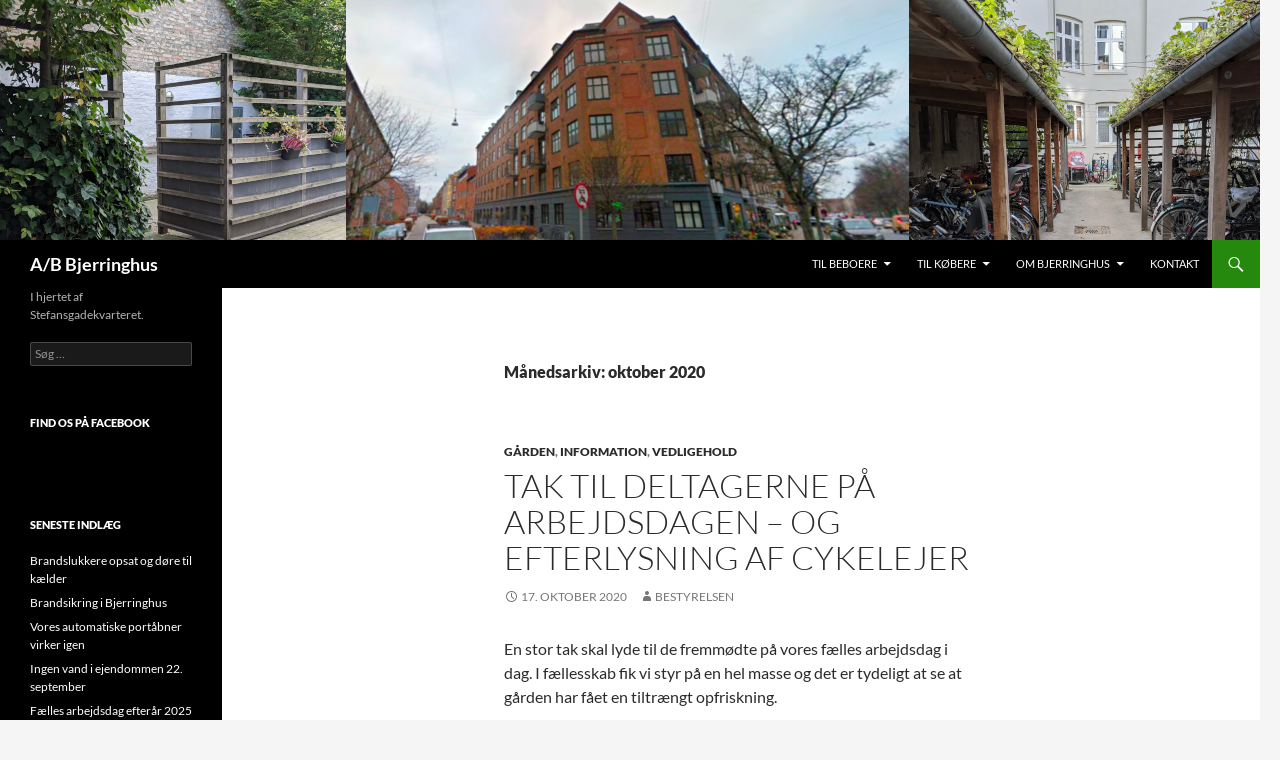

--- FILE ---
content_type: text/html; charset=UTF-8
request_url: https://www.bjerringhus.dk/2020/10/
body_size: 11035
content:
<!DOCTYPE html>
<html lang="da-DK">
<head>
	<meta charset="UTF-8">
	<meta name="viewport" content="width=device-width, initial-scale=1.0">
	<title>oktober | 2020 | A/B Bjerringhus</title>
	<link rel="profile" href="https://gmpg.org/xfn/11">
	<link rel="pingback" href="https://www.bjerringhus.dk/xmlrpc.php">
	<meta name='robots' content='max-image-preview:large' />
<link rel='dns-prefetch' href='//s.w.org' />
<link rel="alternate" type="application/rss+xml" title="A/B Bjerringhus &raquo; Feed" href="https://www.bjerringhus.dk/feed/" />
<link rel="alternate" type="application/rss+xml" title="A/B Bjerringhus &raquo;-kommentar-feed" href="https://www.bjerringhus.dk/comments/feed/" />
<script>
window._wpemojiSettings = {"baseUrl":"https:\/\/s.w.org\/images\/core\/emoji\/14.0.0\/72x72\/","ext":".png","svgUrl":"https:\/\/s.w.org\/images\/core\/emoji\/14.0.0\/svg\/","svgExt":".svg","source":{"concatemoji":"https:\/\/www.bjerringhus.dk\/wp-includes\/js\/wp-emoji-release.min.js?ver=6.0.11"}};
/*! This file is auto-generated */
!function(e,a,t){var n,r,o,i=a.createElement("canvas"),p=i.getContext&&i.getContext("2d");function s(e,t){var a=String.fromCharCode,e=(p.clearRect(0,0,i.width,i.height),p.fillText(a.apply(this,e),0,0),i.toDataURL());return p.clearRect(0,0,i.width,i.height),p.fillText(a.apply(this,t),0,0),e===i.toDataURL()}function c(e){var t=a.createElement("script");t.src=e,t.defer=t.type="text/javascript",a.getElementsByTagName("head")[0].appendChild(t)}for(o=Array("flag","emoji"),t.supports={everything:!0,everythingExceptFlag:!0},r=0;r<o.length;r++)t.supports[o[r]]=function(e){if(!p||!p.fillText)return!1;switch(p.textBaseline="top",p.font="600 32px Arial",e){case"flag":return s([127987,65039,8205,9895,65039],[127987,65039,8203,9895,65039])?!1:!s([55356,56826,55356,56819],[55356,56826,8203,55356,56819])&&!s([55356,57332,56128,56423,56128,56418,56128,56421,56128,56430,56128,56423,56128,56447],[55356,57332,8203,56128,56423,8203,56128,56418,8203,56128,56421,8203,56128,56430,8203,56128,56423,8203,56128,56447]);case"emoji":return!s([129777,127995,8205,129778,127999],[129777,127995,8203,129778,127999])}return!1}(o[r]),t.supports.everything=t.supports.everything&&t.supports[o[r]],"flag"!==o[r]&&(t.supports.everythingExceptFlag=t.supports.everythingExceptFlag&&t.supports[o[r]]);t.supports.everythingExceptFlag=t.supports.everythingExceptFlag&&!t.supports.flag,t.DOMReady=!1,t.readyCallback=function(){t.DOMReady=!0},t.supports.everything||(n=function(){t.readyCallback()},a.addEventListener?(a.addEventListener("DOMContentLoaded",n,!1),e.addEventListener("load",n,!1)):(e.attachEvent("onload",n),a.attachEvent("onreadystatechange",function(){"complete"===a.readyState&&t.readyCallback()})),(e=t.source||{}).concatemoji?c(e.concatemoji):e.wpemoji&&e.twemoji&&(c(e.twemoji),c(e.wpemoji)))}(window,document,window._wpemojiSettings);
</script>
<style>
img.wp-smiley,
img.emoji {
	display: inline !important;
	border: none !important;
	box-shadow: none !important;
	height: 1em !important;
	width: 1em !important;
	margin: 0 0.07em !important;
	vertical-align: -0.1em !important;
	background: none !important;
	padding: 0 !important;
}
</style>
	<link rel='stylesheet' id='wp-block-library-css'  href='https://www.bjerringhus.dk/wp-includes/css/dist/block-library/style.min.css?ver=6.0.11' media='all' />
<style id='wp-block-library-theme-inline-css'>
.wp-block-audio figcaption{color:#555;font-size:13px;text-align:center}.is-dark-theme .wp-block-audio figcaption{color:hsla(0,0%,100%,.65)}.wp-block-code{border:1px solid #ccc;border-radius:4px;font-family:Menlo,Consolas,monaco,monospace;padding:.8em 1em}.wp-block-embed figcaption{color:#555;font-size:13px;text-align:center}.is-dark-theme .wp-block-embed figcaption{color:hsla(0,0%,100%,.65)}.blocks-gallery-caption{color:#555;font-size:13px;text-align:center}.is-dark-theme .blocks-gallery-caption{color:hsla(0,0%,100%,.65)}.wp-block-image figcaption{color:#555;font-size:13px;text-align:center}.is-dark-theme .wp-block-image figcaption{color:hsla(0,0%,100%,.65)}.wp-block-pullquote{border-top:4px solid;border-bottom:4px solid;margin-bottom:1.75em;color:currentColor}.wp-block-pullquote__citation,.wp-block-pullquote cite,.wp-block-pullquote footer{color:currentColor;text-transform:uppercase;font-size:.8125em;font-style:normal}.wp-block-quote{border-left:.25em solid;margin:0 0 1.75em;padding-left:1em}.wp-block-quote cite,.wp-block-quote footer{color:currentColor;font-size:.8125em;position:relative;font-style:normal}.wp-block-quote.has-text-align-right{border-left:none;border-right:.25em solid;padding-left:0;padding-right:1em}.wp-block-quote.has-text-align-center{border:none;padding-left:0}.wp-block-quote.is-large,.wp-block-quote.is-style-large,.wp-block-quote.is-style-plain{border:none}.wp-block-search .wp-block-search__label{font-weight:700}:where(.wp-block-group.has-background){padding:1.25em 2.375em}.wp-block-separator.has-css-opacity{opacity:.4}.wp-block-separator{border:none;border-bottom:2px solid;margin-left:auto;margin-right:auto}.wp-block-separator.has-alpha-channel-opacity{opacity:1}.wp-block-separator:not(.is-style-wide):not(.is-style-dots){width:100px}.wp-block-separator.has-background:not(.is-style-dots){border-bottom:none;height:1px}.wp-block-separator.has-background:not(.is-style-wide):not(.is-style-dots){height:2px}.wp-block-table thead{border-bottom:3px solid}.wp-block-table tfoot{border-top:3px solid}.wp-block-table td,.wp-block-table th{padding:.5em;border:1px solid;word-break:normal}.wp-block-table figcaption{color:#555;font-size:13px;text-align:center}.is-dark-theme .wp-block-table figcaption{color:hsla(0,0%,100%,.65)}.wp-block-video figcaption{color:#555;font-size:13px;text-align:center}.is-dark-theme .wp-block-video figcaption{color:hsla(0,0%,100%,.65)}.wp-block-template-part.has-background{padding:1.25em 2.375em;margin-top:0;margin-bottom:0}
</style>
<style id='global-styles-inline-css'>
body{--wp--preset--color--black: #000;--wp--preset--color--cyan-bluish-gray: #abb8c3;--wp--preset--color--white: #fff;--wp--preset--color--pale-pink: #f78da7;--wp--preset--color--vivid-red: #cf2e2e;--wp--preset--color--luminous-vivid-orange: #ff6900;--wp--preset--color--luminous-vivid-amber: #fcb900;--wp--preset--color--light-green-cyan: #7bdcb5;--wp--preset--color--vivid-green-cyan: #00d084;--wp--preset--color--pale-cyan-blue: #8ed1fc;--wp--preset--color--vivid-cyan-blue: #0693e3;--wp--preset--color--vivid-purple: #9b51e0;--wp--preset--color--green: #24890d;--wp--preset--color--dark-gray: #2b2b2b;--wp--preset--color--medium-gray: #767676;--wp--preset--color--light-gray: #f5f5f5;--wp--preset--gradient--vivid-cyan-blue-to-vivid-purple: linear-gradient(135deg,rgba(6,147,227,1) 0%,rgb(155,81,224) 100%);--wp--preset--gradient--light-green-cyan-to-vivid-green-cyan: linear-gradient(135deg,rgb(122,220,180) 0%,rgb(0,208,130) 100%);--wp--preset--gradient--luminous-vivid-amber-to-luminous-vivid-orange: linear-gradient(135deg,rgba(252,185,0,1) 0%,rgba(255,105,0,1) 100%);--wp--preset--gradient--luminous-vivid-orange-to-vivid-red: linear-gradient(135deg,rgba(255,105,0,1) 0%,rgb(207,46,46) 100%);--wp--preset--gradient--very-light-gray-to-cyan-bluish-gray: linear-gradient(135deg,rgb(238,238,238) 0%,rgb(169,184,195) 100%);--wp--preset--gradient--cool-to-warm-spectrum: linear-gradient(135deg,rgb(74,234,220) 0%,rgb(151,120,209) 20%,rgb(207,42,186) 40%,rgb(238,44,130) 60%,rgb(251,105,98) 80%,rgb(254,248,76) 100%);--wp--preset--gradient--blush-light-purple: linear-gradient(135deg,rgb(255,206,236) 0%,rgb(152,150,240) 100%);--wp--preset--gradient--blush-bordeaux: linear-gradient(135deg,rgb(254,205,165) 0%,rgb(254,45,45) 50%,rgb(107,0,62) 100%);--wp--preset--gradient--luminous-dusk: linear-gradient(135deg,rgb(255,203,112) 0%,rgb(199,81,192) 50%,rgb(65,88,208) 100%);--wp--preset--gradient--pale-ocean: linear-gradient(135deg,rgb(255,245,203) 0%,rgb(182,227,212) 50%,rgb(51,167,181) 100%);--wp--preset--gradient--electric-grass: linear-gradient(135deg,rgb(202,248,128) 0%,rgb(113,206,126) 100%);--wp--preset--gradient--midnight: linear-gradient(135deg,rgb(2,3,129) 0%,rgb(40,116,252) 100%);--wp--preset--duotone--dark-grayscale: url('#wp-duotone-dark-grayscale');--wp--preset--duotone--grayscale: url('#wp-duotone-grayscale');--wp--preset--duotone--purple-yellow: url('#wp-duotone-purple-yellow');--wp--preset--duotone--blue-red: url('#wp-duotone-blue-red');--wp--preset--duotone--midnight: url('#wp-duotone-midnight');--wp--preset--duotone--magenta-yellow: url('#wp-duotone-magenta-yellow');--wp--preset--duotone--purple-green: url('#wp-duotone-purple-green');--wp--preset--duotone--blue-orange: url('#wp-duotone-blue-orange');--wp--preset--font-size--small: 13px;--wp--preset--font-size--medium: 20px;--wp--preset--font-size--large: 36px;--wp--preset--font-size--x-large: 42px;}.has-black-color{color: var(--wp--preset--color--black) !important;}.has-cyan-bluish-gray-color{color: var(--wp--preset--color--cyan-bluish-gray) !important;}.has-white-color{color: var(--wp--preset--color--white) !important;}.has-pale-pink-color{color: var(--wp--preset--color--pale-pink) !important;}.has-vivid-red-color{color: var(--wp--preset--color--vivid-red) !important;}.has-luminous-vivid-orange-color{color: var(--wp--preset--color--luminous-vivid-orange) !important;}.has-luminous-vivid-amber-color{color: var(--wp--preset--color--luminous-vivid-amber) !important;}.has-light-green-cyan-color{color: var(--wp--preset--color--light-green-cyan) !important;}.has-vivid-green-cyan-color{color: var(--wp--preset--color--vivid-green-cyan) !important;}.has-pale-cyan-blue-color{color: var(--wp--preset--color--pale-cyan-blue) !important;}.has-vivid-cyan-blue-color{color: var(--wp--preset--color--vivid-cyan-blue) !important;}.has-vivid-purple-color{color: var(--wp--preset--color--vivid-purple) !important;}.has-black-background-color{background-color: var(--wp--preset--color--black) !important;}.has-cyan-bluish-gray-background-color{background-color: var(--wp--preset--color--cyan-bluish-gray) !important;}.has-white-background-color{background-color: var(--wp--preset--color--white) !important;}.has-pale-pink-background-color{background-color: var(--wp--preset--color--pale-pink) !important;}.has-vivid-red-background-color{background-color: var(--wp--preset--color--vivid-red) !important;}.has-luminous-vivid-orange-background-color{background-color: var(--wp--preset--color--luminous-vivid-orange) !important;}.has-luminous-vivid-amber-background-color{background-color: var(--wp--preset--color--luminous-vivid-amber) !important;}.has-light-green-cyan-background-color{background-color: var(--wp--preset--color--light-green-cyan) !important;}.has-vivid-green-cyan-background-color{background-color: var(--wp--preset--color--vivid-green-cyan) !important;}.has-pale-cyan-blue-background-color{background-color: var(--wp--preset--color--pale-cyan-blue) !important;}.has-vivid-cyan-blue-background-color{background-color: var(--wp--preset--color--vivid-cyan-blue) !important;}.has-vivid-purple-background-color{background-color: var(--wp--preset--color--vivid-purple) !important;}.has-black-border-color{border-color: var(--wp--preset--color--black) !important;}.has-cyan-bluish-gray-border-color{border-color: var(--wp--preset--color--cyan-bluish-gray) !important;}.has-white-border-color{border-color: var(--wp--preset--color--white) !important;}.has-pale-pink-border-color{border-color: var(--wp--preset--color--pale-pink) !important;}.has-vivid-red-border-color{border-color: var(--wp--preset--color--vivid-red) !important;}.has-luminous-vivid-orange-border-color{border-color: var(--wp--preset--color--luminous-vivid-orange) !important;}.has-luminous-vivid-amber-border-color{border-color: var(--wp--preset--color--luminous-vivid-amber) !important;}.has-light-green-cyan-border-color{border-color: var(--wp--preset--color--light-green-cyan) !important;}.has-vivid-green-cyan-border-color{border-color: var(--wp--preset--color--vivid-green-cyan) !important;}.has-pale-cyan-blue-border-color{border-color: var(--wp--preset--color--pale-cyan-blue) !important;}.has-vivid-cyan-blue-border-color{border-color: var(--wp--preset--color--vivid-cyan-blue) !important;}.has-vivid-purple-border-color{border-color: var(--wp--preset--color--vivid-purple) !important;}.has-vivid-cyan-blue-to-vivid-purple-gradient-background{background: var(--wp--preset--gradient--vivid-cyan-blue-to-vivid-purple) !important;}.has-light-green-cyan-to-vivid-green-cyan-gradient-background{background: var(--wp--preset--gradient--light-green-cyan-to-vivid-green-cyan) !important;}.has-luminous-vivid-amber-to-luminous-vivid-orange-gradient-background{background: var(--wp--preset--gradient--luminous-vivid-amber-to-luminous-vivid-orange) !important;}.has-luminous-vivid-orange-to-vivid-red-gradient-background{background: var(--wp--preset--gradient--luminous-vivid-orange-to-vivid-red) !important;}.has-very-light-gray-to-cyan-bluish-gray-gradient-background{background: var(--wp--preset--gradient--very-light-gray-to-cyan-bluish-gray) !important;}.has-cool-to-warm-spectrum-gradient-background{background: var(--wp--preset--gradient--cool-to-warm-spectrum) !important;}.has-blush-light-purple-gradient-background{background: var(--wp--preset--gradient--blush-light-purple) !important;}.has-blush-bordeaux-gradient-background{background: var(--wp--preset--gradient--blush-bordeaux) !important;}.has-luminous-dusk-gradient-background{background: var(--wp--preset--gradient--luminous-dusk) !important;}.has-pale-ocean-gradient-background{background: var(--wp--preset--gradient--pale-ocean) !important;}.has-electric-grass-gradient-background{background: var(--wp--preset--gradient--electric-grass) !important;}.has-midnight-gradient-background{background: var(--wp--preset--gradient--midnight) !important;}.has-small-font-size{font-size: var(--wp--preset--font-size--small) !important;}.has-medium-font-size{font-size: var(--wp--preset--font-size--medium) !important;}.has-large-font-size{font-size: var(--wp--preset--font-size--large) !important;}.has-x-large-font-size{font-size: var(--wp--preset--font-size--x-large) !important;}
</style>
<link rel='stylesheet' id='twentyfourteen-lato-css'  href='https://www.bjerringhus.dk/wp-content/themes/twentyfourteen/fonts/font-lato.css?ver=20230328' media='all' />
<link rel='stylesheet' id='genericons-css'  href='https://www.bjerringhus.dk/wp-content/themes/twentyfourteen/genericons/genericons.css?ver=20251101' media='all' />
<link rel='stylesheet' id='twentyfourteen-style-css'  href='https://www.bjerringhus.dk/wp-content/themes/twentyfourteen/style.css?ver=20251202' media='all' />
<link rel='stylesheet' id='twentyfourteen-block-style-css'  href='https://www.bjerringhus.dk/wp-content/themes/twentyfourteen/css/blocks.css?ver=20250715' media='all' />
<script src='https://www.bjerringhus.dk/wp-includes/js/jquery/jquery.min.js?ver=3.6.0' id='jquery-core-js'></script>
<script src='https://www.bjerringhus.dk/wp-includes/js/jquery/jquery-migrate.min.js?ver=3.3.2' id='jquery-migrate-js'></script>
<link rel="https://api.w.org/" href="https://www.bjerringhus.dk/wp-json/" /><link rel="EditURI" type="application/rsd+xml" title="RSD" href="https://www.bjerringhus.dk/xmlrpc.php?rsd" />
<link rel="wlwmanifest" type="application/wlwmanifest+xml" href="https://www.bjerringhus.dk/wp-includes/wlwmanifest.xml" /> 
<meta name="generator" content="WordPress 6.0.11" />
<style>.recentcomments a{display:inline !important;padding:0 !important;margin:0 !important;}</style><link rel="icon" href="https://www.bjerringhus.dk/wp-content/uploads/2018/05/cropped-bjerringhus2-32x32.png" sizes="32x32" />
<link rel="icon" href="https://www.bjerringhus.dk/wp-content/uploads/2018/05/cropped-bjerringhus2-192x192.png" sizes="192x192" />
<link rel="apple-touch-icon" href="https://www.bjerringhus.dk/wp-content/uploads/2018/05/cropped-bjerringhus2-180x180.png" />
<meta name="msapplication-TileImage" content="https://www.bjerringhus.dk/wp-content/uploads/2018/05/cropped-bjerringhus2-270x270.png" />
</head>

<body class="archive date wp-embed-responsive group-blog header-image list-view full-width footer-widgets">
<svg xmlns="http://www.w3.org/2000/svg" viewBox="0 0 0 0" width="0" height="0" focusable="false" role="none" style="visibility: hidden; position: absolute; left: -9999px; overflow: hidden;" ><defs><filter id="wp-duotone-dark-grayscale"><feColorMatrix color-interpolation-filters="sRGB" type="matrix" values=" .299 .587 .114 0 0 .299 .587 .114 0 0 .299 .587 .114 0 0 .299 .587 .114 0 0 " /><feComponentTransfer color-interpolation-filters="sRGB" ><feFuncR type="table" tableValues="0 0.49803921568627" /><feFuncG type="table" tableValues="0 0.49803921568627" /><feFuncB type="table" tableValues="0 0.49803921568627" /><feFuncA type="table" tableValues="1 1" /></feComponentTransfer><feComposite in2="SourceGraphic" operator="in" /></filter></defs></svg><svg xmlns="http://www.w3.org/2000/svg" viewBox="0 0 0 0" width="0" height="0" focusable="false" role="none" style="visibility: hidden; position: absolute; left: -9999px; overflow: hidden;" ><defs><filter id="wp-duotone-grayscale"><feColorMatrix color-interpolation-filters="sRGB" type="matrix" values=" .299 .587 .114 0 0 .299 .587 .114 0 0 .299 .587 .114 0 0 .299 .587 .114 0 0 " /><feComponentTransfer color-interpolation-filters="sRGB" ><feFuncR type="table" tableValues="0 1" /><feFuncG type="table" tableValues="0 1" /><feFuncB type="table" tableValues="0 1" /><feFuncA type="table" tableValues="1 1" /></feComponentTransfer><feComposite in2="SourceGraphic" operator="in" /></filter></defs></svg><svg xmlns="http://www.w3.org/2000/svg" viewBox="0 0 0 0" width="0" height="0" focusable="false" role="none" style="visibility: hidden; position: absolute; left: -9999px; overflow: hidden;" ><defs><filter id="wp-duotone-purple-yellow"><feColorMatrix color-interpolation-filters="sRGB" type="matrix" values=" .299 .587 .114 0 0 .299 .587 .114 0 0 .299 .587 .114 0 0 .299 .587 .114 0 0 " /><feComponentTransfer color-interpolation-filters="sRGB" ><feFuncR type="table" tableValues="0.54901960784314 0.98823529411765" /><feFuncG type="table" tableValues="0 1" /><feFuncB type="table" tableValues="0.71764705882353 0.25490196078431" /><feFuncA type="table" tableValues="1 1" /></feComponentTransfer><feComposite in2="SourceGraphic" operator="in" /></filter></defs></svg><svg xmlns="http://www.w3.org/2000/svg" viewBox="0 0 0 0" width="0" height="0" focusable="false" role="none" style="visibility: hidden; position: absolute; left: -9999px; overflow: hidden;" ><defs><filter id="wp-duotone-blue-red"><feColorMatrix color-interpolation-filters="sRGB" type="matrix" values=" .299 .587 .114 0 0 .299 .587 .114 0 0 .299 .587 .114 0 0 .299 .587 .114 0 0 " /><feComponentTransfer color-interpolation-filters="sRGB" ><feFuncR type="table" tableValues="0 1" /><feFuncG type="table" tableValues="0 0.27843137254902" /><feFuncB type="table" tableValues="0.5921568627451 0.27843137254902" /><feFuncA type="table" tableValues="1 1" /></feComponentTransfer><feComposite in2="SourceGraphic" operator="in" /></filter></defs></svg><svg xmlns="http://www.w3.org/2000/svg" viewBox="0 0 0 0" width="0" height="0" focusable="false" role="none" style="visibility: hidden; position: absolute; left: -9999px; overflow: hidden;" ><defs><filter id="wp-duotone-midnight"><feColorMatrix color-interpolation-filters="sRGB" type="matrix" values=" .299 .587 .114 0 0 .299 .587 .114 0 0 .299 .587 .114 0 0 .299 .587 .114 0 0 " /><feComponentTransfer color-interpolation-filters="sRGB" ><feFuncR type="table" tableValues="0 0" /><feFuncG type="table" tableValues="0 0.64705882352941" /><feFuncB type="table" tableValues="0 1" /><feFuncA type="table" tableValues="1 1" /></feComponentTransfer><feComposite in2="SourceGraphic" operator="in" /></filter></defs></svg><svg xmlns="http://www.w3.org/2000/svg" viewBox="0 0 0 0" width="0" height="0" focusable="false" role="none" style="visibility: hidden; position: absolute; left: -9999px; overflow: hidden;" ><defs><filter id="wp-duotone-magenta-yellow"><feColorMatrix color-interpolation-filters="sRGB" type="matrix" values=" .299 .587 .114 0 0 .299 .587 .114 0 0 .299 .587 .114 0 0 .299 .587 .114 0 0 " /><feComponentTransfer color-interpolation-filters="sRGB" ><feFuncR type="table" tableValues="0.78039215686275 1" /><feFuncG type="table" tableValues="0 0.94901960784314" /><feFuncB type="table" tableValues="0.35294117647059 0.47058823529412" /><feFuncA type="table" tableValues="1 1" /></feComponentTransfer><feComposite in2="SourceGraphic" operator="in" /></filter></defs></svg><svg xmlns="http://www.w3.org/2000/svg" viewBox="0 0 0 0" width="0" height="0" focusable="false" role="none" style="visibility: hidden; position: absolute; left: -9999px; overflow: hidden;" ><defs><filter id="wp-duotone-purple-green"><feColorMatrix color-interpolation-filters="sRGB" type="matrix" values=" .299 .587 .114 0 0 .299 .587 .114 0 0 .299 .587 .114 0 0 .299 .587 .114 0 0 " /><feComponentTransfer color-interpolation-filters="sRGB" ><feFuncR type="table" tableValues="0.65098039215686 0.40392156862745" /><feFuncG type="table" tableValues="0 1" /><feFuncB type="table" tableValues="0.44705882352941 0.4" /><feFuncA type="table" tableValues="1 1" /></feComponentTransfer><feComposite in2="SourceGraphic" operator="in" /></filter></defs></svg><svg xmlns="http://www.w3.org/2000/svg" viewBox="0 0 0 0" width="0" height="0" focusable="false" role="none" style="visibility: hidden; position: absolute; left: -9999px; overflow: hidden;" ><defs><filter id="wp-duotone-blue-orange"><feColorMatrix color-interpolation-filters="sRGB" type="matrix" values=" .299 .587 .114 0 0 .299 .587 .114 0 0 .299 .587 .114 0 0 .299 .587 .114 0 0 " /><feComponentTransfer color-interpolation-filters="sRGB" ><feFuncR type="table" tableValues="0.098039215686275 1" /><feFuncG type="table" tableValues="0 0.66274509803922" /><feFuncB type="table" tableValues="0.84705882352941 0.41960784313725" /><feFuncA type="table" tableValues="1 1" /></feComponentTransfer><feComposite in2="SourceGraphic" operator="in" /></filter></defs></svg><a class="screen-reader-text skip-link" href="#content">
	Hop til indhold</a>
<div id="page" class="hfeed site">
			<div id="site-header">
		<a href="https://www.bjerringhus.dk/" rel="home" >
			<img src="https://www.bjerringhus.dk/wp-content/uploads/2021/04/cropped-bjerringhus_header.png" width="1260" height="240" alt="A/B Bjerringhus" srcset="https://www.bjerringhus.dk/wp-content/uploads/2021/04/cropped-bjerringhus_header.png 1260w, https://www.bjerringhus.dk/wp-content/uploads/2021/04/cropped-bjerringhus_header-300x57.png 300w, https://www.bjerringhus.dk/wp-content/uploads/2021/04/cropped-bjerringhus_header-1024x195.png 1024w, https://www.bjerringhus.dk/wp-content/uploads/2021/04/cropped-bjerringhus_header-768x146.png 768w" sizes="(max-width: 1260px) 100vw, 1260px" />		</a>
	</div>
	
	<header id="masthead" class="site-header">
		<div class="header-main">
							<h1 class="site-title"><a href="https://www.bjerringhus.dk/" rel="home" >A/B Bjerringhus</a></h1>
			
			<div class="search-toggle">
				<a href="#search-container" class="screen-reader-text" aria-expanded="false" aria-controls="search-container">
					Søg				</a>
			</div>

			<nav id="primary-navigation" class="site-navigation primary-navigation">
				<button class="menu-toggle">Primær menu</button>
				<div class="menu-top-container"><ul id="primary-menu" class="nav-menu"><li id="menu-item-1893" class="menu-item menu-item-type-post_type menu-item-object-page menu-item-has-children menu-item-1893"><a title="Praktisk info og nice-to-know" href="https://www.bjerringhus.dk/til-beboere/">Til Beboere</a>
<ul class="sub-menu">
	<li id="menu-item-1900" class="menu-item menu-item-type-post_type menu-item-object-page menu-item-has-children menu-item-1900"><a title="Kontaktinfo til husets håndværkere" href="https://www.bjerringhus.dk/til-beboere/">Håndværkere</a>
	<ul class="sub-menu">
		<li id="menu-item-1902" class="menu-item menu-item-type-post_type menu-item-object-page menu-item-1902"><a href="https://www.bjerringhus.dk/til-beboere/anmeld-dine-punkterede-ruder/">Anmeld dine punkterede ruder</a></li>
		<li id="menu-item-1903" class="menu-item menu-item-type-post_type menu-item-object-page menu-item-1903"><a title="Gennemført i 2017" href="https://www.bjerringhus.dk/til-beboere/altanprojekt/">Altanprojekt</a></li>
		<li id="menu-item-1904" class="menu-item menu-item-type-post_type menu-item-object-page menu-item-1904"><a title="Opstart november 2017" href="https://www.bjerringhus.dk/til-beboere/trappeistandsaettelse/">Trappeistandsættelse</a></li>
	</ul>
</li>
	<li id="menu-item-1908" class="menu-item menu-item-type-post_type menu-item-object-page menu-item-1908"><a title="Sådan bestiller du nøgler" href="https://www.bjerringhus.dk/til-beboere/">Nøgler og nøglebrikker</a></li>
	<li id="menu-item-1896" class="menu-item menu-item-type-post_type menu-item-object-page menu-item-1896"><a href="https://www.bjerringhus.dk/til-beboere/fremleje/">Fremleje</a></li>
	<li id="menu-item-1907" class="menu-item menu-item-type-post_type menu-item-object-page menu-item-has-children menu-item-1907"><a title="Processen hvis du ønsker at sælge" href="https://www.bjerringhus.dk/til-beboere/">Går du i salgstanker</a>
	<ul class="sub-menu">
		<li id="menu-item-1913" class="menu-item menu-item-type-post_type menu-item-object-page menu-item-1913"><a href="https://www.bjerringhus.dk/til-beboere/interesseliste/">Interesseliste – til intern brug i A/B Bjerringhus</a></li>
	</ul>
</li>
	<li id="menu-item-1901" class="menu-item menu-item-type-post_type menu-item-object-page menu-item-has-children menu-item-1901"><a title="Overblik over alle vigtige dokumenter" href="https://www.bjerringhus.dk/til-beboere/vigtige-dokumenter/">Vigtige dokumenter</a>
	<ul class="sub-menu">
		<li id="menu-item-1905" class="menu-item menu-item-type-post_type menu-item-object-page menu-item-1905"><a href="https://www.bjerringhus.dk/til-beboere/garden/">Gården</a></li>
	</ul>
</li>
</ul>
</li>
<li id="menu-item-1894" class="menu-item menu-item-type-post_type menu-item-object-page menu-item-has-children menu-item-1894"><a title="Vi har ingen venteliste i foreningen" href="https://www.bjerringhus.dk/til-koebere/">Til Købere</a>
<ul class="sub-menu">
	<li id="menu-item-1906" class="menu-item menu-item-type-post_type menu-item-object-page menu-item-1906"><a title="Vi har ingen venteliste i foreningen" href="https://www.bjerringhus.dk/til-koebere/interesseliste/">Interesseliste</a></li>
</ul>
</li>
<li id="menu-item-1892" class="menu-item menu-item-type-post_type menu-item-object-page menu-item-has-children menu-item-1892"><a href="https://www.bjerringhus.dk/om-bjerringhus/">Om Bjerringhus</a>
<ul class="sub-menu">
	<li id="menu-item-1911" class="menu-item menu-item-type-post_type menu-item-object-page menu-item-1911"><a title="Læs mere om Bjerringhus" href="https://www.bjerringhus.dk/om-bjerringhus/">Historien om Bjerringhus</a></li>
	<li id="menu-item-1897" class="menu-item menu-item-type-post_type menu-item-object-page menu-item-1897"><a title="Bestyrelsen i Bjerringhus" href="https://www.bjerringhus.dk/om-bjerringhus/bestyrelse/">Bestyrelse</a></li>
	<li id="menu-item-1898" class="menu-item menu-item-type-post_type menu-item-object-page menu-item-1898"><a href="https://www.bjerringhus.dk/om-bjerringhus/kalender/">Kalender</a></li>
	<li id="menu-item-1899" class="menu-item menu-item-type-post_type menu-item-object-page menu-item-1899"><a href="https://www.bjerringhus.dk/om-bjerringhus/privatlivspolitik-gdpr/">Privatlivspolitik GDPR</a></li>
</ul>
</li>
<li id="menu-item-1895" class="menu-item menu-item-type-post_type menu-item-object-page menu-item-1895"><a title="Kontaktinfo til foreningen og vores administrator" href="https://www.bjerringhus.dk/kontakt/">Kontakt</a></li>
</ul></div>			</nav>
		</div>

		<div id="search-container" class="search-box-wrapper hide">
			<div class="search-box">
				<form role="search" method="get" class="search-form" action="https://www.bjerringhus.dk/">
				<label>
					<span class="screen-reader-text">Søg efter:</span>
					<input type="search" class="search-field" placeholder="Søg &hellip;" value="" name="s" />
				</label>
				<input type="submit" class="search-submit" value="Søg" />
			</form>			</div>
		</div>
	</header><!-- #masthead -->

	<div id="main" class="site-main">

	<section id="primary" class="content-area">
		<div id="content" class="site-content" role="main">

			
			<header class="page-header">
				<h1 class="page-title">
					Månedsarkiv: oktober 2020				</h1>
			</header><!-- .page-header -->

				
<article id="post-1412" class="post-1412 post type-post status-publish format-standard hentry category-garden category-information category-vedligehold">
	
	<header class="entry-header">
				<div class="entry-meta">
			<span class="cat-links"><a href="https://www.bjerringhus.dk/kategori/garden/" rel="category tag">Gården</a>, <a href="https://www.bjerringhus.dk/kategori/information/" rel="category tag">Information</a>, <a href="https://www.bjerringhus.dk/kategori/vedligehold/" rel="category tag">Vedligehold</a></span>
		</div>
			<h1 class="entry-title"><a href="https://www.bjerringhus.dk/2020/10/17/tak-til-deltagerne-paa-arbejdsdagen-og-efterlysning-af-cykelejer/" rel="bookmark">Tak til deltagerne på arbejdsdagen &#8211; og efterlysning af cykelejer</a></h1>
		<div class="entry-meta">
			<span class="entry-date"><a href="https://www.bjerringhus.dk/2020/10/17/tak-til-deltagerne-paa-arbejdsdagen-og-efterlysning-af-cykelejer/" rel="bookmark"><time class="entry-date" datetime="2020-10-17T15:08:34+02:00">17. oktober 2020</time></a></span> <span class="byline"><span class="author vcard"><a class="url fn n" href="https://www.bjerringhus.dk/author/kjerulf/" rel="author">Bestyrelsen</a></span></span>		</div><!-- .entry-meta -->
	</header><!-- .entry-header -->

		<div class="entry-content">
		<p>En stor tak skal lyde til de fremmødte på vores fælles arbejdsdag i dag. I fællesskab fik vi styr på en hel masse og det er tydeligt at se at gården har fået en tiltrængt opfriskning.</p>
<p><a href="https://www.bjerringhus.dk/wp-content/uploads/2020/10/2020-10-17-14.00.25.jpg"><img class="alignnone size-thumbnail wp-image-1411" src="https://www.bjerringhus.dk/wp-content/uploads/2020/10/2020-10-17-14.00.25-150x150.jpg" alt="" width="150" height="150" /></a> <a href="https://www.bjerringhus.dk/wp-content/uploads/2020/10/2020-10-17-14.00.41.jpg"><img loading="lazy" class="alignnone size-thumbnail wp-image-1410" src="https://www.bjerringhus.dk/wp-content/uploads/2020/10/2020-10-17-14.00.41-150x150.jpg" alt="" width="150" height="150" /></a> <a href="https://www.bjerringhus.dk/wp-content/uploads/2020/10/2020-10-17-14.00.50.jpg"><img loading="lazy" class="alignnone size-thumbnail wp-image-1409" src="https://www.bjerringhus.dk/wp-content/uploads/2020/10/2020-10-17-14.00.50-150x150.jpg" alt="" width="150" height="150" /></a> <a href="https://www.bjerringhus.dk/wp-content/uploads/2020/10/2020-10-17-14.01.02.jpg"><img loading="lazy" class="alignnone size-thumbnail wp-image-1408" src="https://www.bjerringhus.dk/wp-content/uploads/2020/10/2020-10-17-14.01.02-150x150.jpg" alt="" width="150" height="150" /></a> <a href="https://www.bjerringhus.dk/wp-content/uploads/2020/10/2020-10-17-14.01.19.jpg"><img loading="lazy" class="alignnone size-thumbnail wp-image-1407" src="https://www.bjerringhus.dk/wp-content/uploads/2020/10/2020-10-17-14.01.19-150x150.jpg" alt="" width="150" height="150" /></a> <a href="https://www.bjerringhus.dk/wp-content/uploads/2020/10/2020-10-17-14.07.12.jpg"><img loading="lazy" class="alignnone size-thumbnail wp-image-1405" src="https://www.bjerringhus.dk/wp-content/uploads/2020/10/2020-10-17-14.07.12-150x150.jpg" alt="" width="150" height="150" /></a></p>
<p>I forbindelse med cykeloprydningen har vi forsøgt at stille alle ladcykler langs de nye terrasser, så der er plads til så mange cykler som muligt i cykelstativerne.</p>
<p>Er din cykel væk? Hvis du ikke har fjernet det røde tape på styret, er cyklen kommet i kælderen med henblik på at blive smidt ud. Kontakt bestyrelsen hvis du skal have adgang til kælderen under JBG 45.</p>
<p><a href="https://www.bjerringhus.dk/wp-content/uploads/2020/10/2020-10-17-14.03.15.jpg"><img loading="lazy" class="size-thumbnail wp-image-1406 alignleft" src="https://www.bjerringhus.dk/wp-content/uploads/2020/10/2020-10-17-14.03.15-150x150.jpg" alt="" width="150" height="150" /></a><strong>Vi efterlyser samtidig ejeren til denne ladcykel</strong> som har stået i bedet låst til espalieret meget længe. Vil du venligst flytte din cykel så den ikke står i bedet, tak</p>
<p>&nbsp;</p>
	</div><!-- .entry-content -->
	
	</article><!-- #post-1412 -->

<article id="post-1402" class="post-1402 post type-post status-publish format-standard hentry category-information category-vedligehold category-vejledning">
	
	<header class="entry-header">
				<div class="entry-meta">
			<span class="cat-links"><a href="https://www.bjerringhus.dk/kategori/information/" rel="category tag">Information</a>, <a href="https://www.bjerringhus.dk/kategori/vedligehold/" rel="category tag">Vedligehold</a>, <a href="https://www.bjerringhus.dk/kategori/vejledning/" rel="category tag">Vejledning</a></span>
		</div>
			<h1 class="entry-title"><a href="https://www.bjerringhus.dk/2020/10/17/tid-til-varmetjek-2020/" rel="bookmark">Tid til varmetjek 2020</a></h1>
		<div class="entry-meta">
			<span class="entry-date"><a href="https://www.bjerringhus.dk/2020/10/17/tid-til-varmetjek-2020/" rel="bookmark"><time class="entry-date" datetime="2020-10-17T14:58:31+02:00">17. oktober 2020</time></a></span> <span class="byline"><span class="author vcard"><a class="url fn n" href="https://www.bjerringhus.dk/author/kjerulf/" rel="author">Bestyrelsen</a></span></span>		</div><!-- .entry-meta -->
	</header><!-- .entry-header -->

		<div class="entry-content">
		<p><img loading="lazy" class="size-thumbnail wp-image-1023 alignleft" src="https://www.bjerringhus.dk/wp-content/uploads/2017/06/radiator-150x150.jpg" alt="" width="150" height="150" />Fyringssæson 2020 er så småt begyndt, og inden vi for alvor har brug for at skrue op for varmen overalt, er det tid til det årlige varmetjek.</p>
<p>Det er meget almindeligt at radiatorerne lige skal have en hjælpende hånd, inden de varmer ordentligt, derfor er det vigtigt at du <a href="https://www.bjerringhus.dk/2011/01/12/problemer-med-varmen/">løsner stiften i termostaterne</a> og <a href="https://www.bjerringhus.dk/2011/02/11/hvornar-har-du-sidst-luftet-din-radiator/">udlufter radiatorerne</a>. Det kan sagtens tænkes du skal lufte dine radiatorer flere dage. I særdeleshed hvis du bor i de øverste etager.</p>
<p>Følg vejledningerne til at <a href="https://www.bjerringhus.dk/2011/01/12/problemer-med-varmen/">løsne stiften</a> og <a href="https://www.bjerringhus.dk/2011/02/11/hvornar-har-du-sidst-luftet-din-radiator/">udlufte radiatorerne</a>. Lad radiatoren være helt skruet op og lad den stå en halv times tid. Herefter skulle man gerne kunne mærke den samme temperatur i toppen af radiatoren, som man kan mærke på den stigestreng som føder radiatoren. Hvis temperaturen føles ens på radiator og stigestreng (lodret rør), så er der gennemgang i radiatorventilen.</p>
<p>Når man har gjort det, så luk helt ned for radiatoren. Efter en halv time skulle radiatoren gerne være kold i toppen. Hvis den er det, så lukker termostaten som den skal. Det er også vigtigt at nævne, at når en radiator er skruet helt op, så behøver radiatoren ikke nødvendigvis at være lige så varm i bund som i top.</p>
<p>Oplever du problemer med <strong>gulvvarmen</strong>, kan du gøre <a href="https://www.bjerringhus.dk/2016/11/09/gulvvarme/">som beskrevet her</a>. Når man har gulvvarme så tager det selvfølgeligt en del længere tid at konstatere om der er flow i rør. Her må man bruge et døgns tid til at undersøge det samme som ovenstående.</p>
<p>Skulle du stadig opleve problemer med varme i radiatorerne hører vi gerne fra dig via mail hurtigst muligt og <strong>senest fredag den 23. oktober</strong>, så vi kan have en samlet bestilling til vores VVS’er. Du må gerne beskrive hvilke radiatorer der er problemer med.</p>
<figure id="attachment_1403" aria-describedby="caption-attachment-1403" style="width: 150px" class="wp-caption alignleft"><a href="https://www.bjerringhus.dk/2011/02/11/hvornar-har-du-sidst-luftet-din-radiator/"><img loading="lazy" class="size-thumbnail wp-image-1403" src="https://www.bjerringhus.dk/wp-content/uploads/2020/10/Udluftningsnøgle-150x150.jpg" alt="" width="150" height="150" srcset="https://www.bjerringhus.dk/wp-content/uploads/2020/10/Udluftningsnøgle-150x150.jpg 150w, https://www.bjerringhus.dk/wp-content/uploads/2020/10/Udluftningsnøgle-300x300.jpg 300w, https://www.bjerringhus.dk/wp-content/uploads/2020/10/Udluftningsnøgle-768x768.jpg 768w, https://www.bjerringhus.dk/wp-content/uploads/2020/10/Udluftningsnøgle-1024x1024.jpg 1024w" sizes="(max-width: 150px) 100vw, 150px" /></a><figcaption id="caption-attachment-1403" class="wp-caption-text">Du skal bruge en udluftningsnøgle for at udlufte din radiator.</figcaption></figure>
<p>Mangler du en udluftningsnøgle, så har vi nogle få stykker tilbage i kælderen i værkstedet (i en pose på reolen i midten). Giv os besked hvis du tager den sidste, så vi kan anskaffe os flere.</p>
<p><em><strong>Opdatering mandag den 26. oktober</strong></em> &#8211; En samlet fejlmelding fra de andelshavere der har indsendt fejl er sendt til vores VVS&#8217;er Lauritz Hannibal.</p>
	</div><!-- .entry-content -->
	
	</article><!-- #post-1402 -->

<article id="post-1398" class="post-1398 post type-post status-publish format-standard hentry category-information">
	
	<header class="entry-header">
				<div class="entry-meta">
			<span class="cat-links"><a href="https://www.bjerringhus.dk/kategori/information/" rel="category tag">Information</a></span>
		</div>
			<h1 class="entry-title"><a href="https://www.bjerringhus.dk/2020/10/05/find-den-naermeste-hjertestarter/" rel="bookmark">Find den nærmeste hjertestarter</a></h1>
		<div class="entry-meta">
			<span class="entry-date"><a href="https://www.bjerringhus.dk/2020/10/05/find-den-naermeste-hjertestarter/" rel="bookmark"><time class="entry-date" datetime="2020-10-05T11:20:01+02:00">5. oktober 2020</time></a></span> <span class="byline"><span class="author vcard"><a class="url fn n" href="https://www.bjerringhus.dk/author/kjerulf/" rel="author">Bestyrelsen</a></span></span>		</div><!-- .entry-meta -->
	</header><!-- .entry-header -->

		<div class="entry-content">
		<p>Vidste du at vi har en hjertestarter til rådighed døgnet rundt på Julius Bloms Gade? Den information kan være med til at redde liv.</p>
<figure id="attachment_1399" aria-describedby="caption-attachment-1399" style="width: 474px" class="wp-caption alignleft"><a href="https://www.bjerringhus.dk/wp-content/uploads/2020/10/hjertestarter.png"><img loading="lazy" class="wp-image-1399 size-large" src="https://www.bjerringhus.dk/wp-content/uploads/2020/10/hjertestarter-1024x715.png" alt="Nærmeste hjertestarter Julius Bloms Gade 17" width="474" height="331" srcset="https://www.bjerringhus.dk/wp-content/uploads/2020/10/hjertestarter-1024x715.png 1024w, https://www.bjerringhus.dk/wp-content/uploads/2020/10/hjertestarter-300x209.png 300w, https://www.bjerringhus.dk/wp-content/uploads/2020/10/hjertestarter-768x536.png 768w, https://www.bjerringhus.dk/wp-content/uploads/2020/10/hjertestarter.png 1226w" sizes="(max-width: 474px) 100vw, 474px" /></a><figcaption id="caption-attachment-1399" class="wp-caption-text">Nærmeste hjertestarter Julius Bloms Gade 17</figcaption></figure>
<p>På <a href="https://hjertestarter.dk/">hjertestarter.dk</a> finder du altid en opdateret oversigt over den nærmeste hjertestarter.</p>
<p>Hvert minut tæller, når et menneske falder om med hjertestop. Ring altid 1-1-2, og husk: Du kan redde liv.</p>
	</div><!-- .entry-content -->
	
	</article><!-- #post-1398 -->
		</div><!-- #content -->
	</section><!-- #primary -->

<div id="secondary">
		<h2 class="site-description">I hjertet af Stefansgadekvarteret.</h2>
	
	
		<div id="primary-sidebar" class="primary-sidebar widget-area" role="complementary">
		<aside id="search-2" class="widget widget_search"><form role="search" method="get" class="search-form" action="https://www.bjerringhus.dk/">
				<label>
					<span class="screen-reader-text">Søg efter:</span>
					<input type="search" class="search-field" placeholder="Søg &hellip;" value="" name="s" />
				</label>
				<input type="submit" class="search-submit" value="Søg" />
			</form></aside><aside id="text-3" class="widget widget_text"><h1 class="widget-title">Find os på facebook</h1>			<div class="textwidget"><div id="fb-root"></div>
<script>(function(d, s, id) {
  var js, fjs = d.getElementsByTagName(s)[0];
  if (d.getElementById(id)) return;
  js = d.createElement(s); js.id = id;
  js.src = "//connect.facebook.net/en_GB/all.js#xfbml=1";
  fjs.parentNode.insertBefore(js, fjs);
}(document, 'script', 'facebook-jssdk'));</script>
<div class="fb-like-box" data-href="http://www.facebook.com/bjerringhus" data-width="200" data-height="75" data-show-faces="false" data-stream="false" data-header="true"></div></div>
		</aside>
		<aside id="recent-posts-2" class="widget widget_recent_entries">
		<h1 class="widget-title">Seneste indlæg</h1><nav aria-label="Seneste indlæg">
		<ul>
											<li>
					<a href="https://www.bjerringhus.dk/2025/12/12/brandslukkere-opsat-og-doere-til-kaelder/">Brandslukkere opsat og døre til kælder</a>
									</li>
											<li>
					<a href="https://www.bjerringhus.dk/2025/11/05/brandsikring-i-bjerringhus/">Brandsikring i Bjerringhus</a>
									</li>
											<li>
					<a href="https://www.bjerringhus.dk/2025/09/25/vores-automatiske-portaabner-virker-igen/">Vores automatiske portåbner virker igen</a>
									</li>
											<li>
					<a href="https://www.bjerringhus.dk/2025/09/18/ingen-vand-i-ejendommen-22-september/">Ingen vand i ejendommen 22. september</a>
									</li>
											<li>
					<a href="https://www.bjerringhus.dk/2025/09/10/faelles-arbejdsdag-efteraar-2025/">Fælles arbejdsdag efterår 2025</a>
									</li>
					</ul>

		</nav></aside><aside id="categories-2" class="widget widget_categories"><h1 class="widget-title">Kategorier</h1><nav aria-label="Kategorier">
			<ul>
					<li class="cat-item cat-item-16"><a href="https://www.bjerringhus.dk/kategori/altaner/">Altaner</a>
</li>
	<li class="cat-item cat-item-18"><a href="https://www.bjerringhus.dk/kategori/beboer-til-beboer/">Beboer til beboer</a>
</li>
	<li class="cat-item cat-item-4"><a href="https://www.bjerringhus.dk/kategori/bestyrelse/">Bestyrelse</a>
</li>
	<li class="cat-item cat-item-22"><a href="https://www.bjerringhus.dk/kategori/brandsikring/">Brandsikring</a>
</li>
	<li class="cat-item cat-item-20"><a href="https://www.bjerringhus.dk/kategori/byttecentralen/">Byttecentralen</a>
</li>
	<li class="cat-item cat-item-10"><a href="https://www.bjerringhus.dk/kategori/cykler/">cykler</a>
</li>
	<li class="cat-item cat-item-9"><a href="https://www.bjerringhus.dk/kategori/dokumenter/">Dokumenter</a>
</li>
	<li class="cat-item cat-item-19"><a href="https://www.bjerringhus.dk/kategori/doertelefoner/">Dørtelefoner</a>
</li>
	<li class="cat-item cat-item-5"><a href="https://www.bjerringhus.dk/kategori/garden/">Gården</a>
</li>
	<li class="cat-item cat-item-3"><a href="https://www.bjerringhus.dk/kategori/hjemmeside/">Hjemmeside</a>
</li>
	<li class="cat-item cat-item-17"><a href="https://www.bjerringhus.dk/kategori/information/">Information</a>
</li>
	<li class="cat-item cat-item-1"><a href="https://www.bjerringhus.dk/kategori/uncategorized/">Uncategorized</a>
</li>
	<li class="cat-item cat-item-15"><a href="https://www.bjerringhus.dk/kategori/vaerkstedsudvalg/">Værkstedsudvalg</a>
</li>
	<li class="cat-item cat-item-11"><a href="https://www.bjerringhus.dk/kategori/vedligehold/">Vedligehold</a>
</li>
	<li class="cat-item cat-item-8"><a href="https://www.bjerringhus.dk/kategori/vejledning/">Vejledning</a>
</li>
			</ul>

			</nav></aside><aside id="archives-2" class="widget widget_archive"><h1 class="widget-title">Arkiver</h1><nav aria-label="Arkiver">
			<ul>
					<li><a href='https://www.bjerringhus.dk/2025/12/'>december 2025</a></li>
	<li><a href='https://www.bjerringhus.dk/2025/11/'>november 2025</a></li>
	<li><a href='https://www.bjerringhus.dk/2025/09/'>september 2025</a></li>
	<li><a href='https://www.bjerringhus.dk/2025/08/'>august 2025</a></li>
	<li><a href='https://www.bjerringhus.dk/2025/07/'>juli 2025</a></li>
	<li><a href='https://www.bjerringhus.dk/2025/03/'>marts 2025</a></li>
	<li><a href='https://www.bjerringhus.dk/2025/01/'>januar 2025</a></li>
	<li><a href='https://www.bjerringhus.dk/2024/12/'>december 2024</a></li>
	<li><a href='https://www.bjerringhus.dk/2024/11/'>november 2024</a></li>
	<li><a href='https://www.bjerringhus.dk/2024/10/'>oktober 2024</a></li>
	<li><a href='https://www.bjerringhus.dk/2024/09/'>september 2024</a></li>
	<li><a href='https://www.bjerringhus.dk/2024/06/'>juni 2024</a></li>
	<li><a href='https://www.bjerringhus.dk/2024/03/'>marts 2024</a></li>
	<li><a href='https://www.bjerringhus.dk/2024/01/'>januar 2024</a></li>
	<li><a href='https://www.bjerringhus.dk/2023/09/'>september 2023</a></li>
	<li><a href='https://www.bjerringhus.dk/2023/08/'>august 2023</a></li>
	<li><a href='https://www.bjerringhus.dk/2023/04/'>april 2023</a></li>
	<li><a href='https://www.bjerringhus.dk/2023/03/'>marts 2023</a></li>
	<li><a href='https://www.bjerringhus.dk/2022/11/'>november 2022</a></li>
	<li><a href='https://www.bjerringhus.dk/2022/10/'>oktober 2022</a></li>
	<li><a href='https://www.bjerringhus.dk/2022/09/'>september 2022</a></li>
	<li><a href='https://www.bjerringhus.dk/2022/08/'>august 2022</a></li>
	<li><a href='https://www.bjerringhus.dk/2022/06/'>juni 2022</a></li>
	<li><a href='https://www.bjerringhus.dk/2022/05/'>maj 2022</a></li>
	<li><a href='https://www.bjerringhus.dk/2022/04/'>april 2022</a></li>
	<li><a href='https://www.bjerringhus.dk/2022/02/'>februar 2022</a></li>
	<li><a href='https://www.bjerringhus.dk/2022/01/'>januar 2022</a></li>
	<li><a href='https://www.bjerringhus.dk/2021/12/'>december 2021</a></li>
	<li><a href='https://www.bjerringhus.dk/2021/11/'>november 2021</a></li>
	<li><a href='https://www.bjerringhus.dk/2021/10/'>oktober 2021</a></li>
	<li><a href='https://www.bjerringhus.dk/2021/09/'>september 2021</a></li>
	<li><a href='https://www.bjerringhus.dk/2021/07/'>juli 2021</a></li>
	<li><a href='https://www.bjerringhus.dk/2021/06/'>juni 2021</a></li>
	<li><a href='https://www.bjerringhus.dk/2021/05/'>maj 2021</a></li>
	<li><a href='https://www.bjerringhus.dk/2021/04/'>april 2021</a></li>
	<li><a href='https://www.bjerringhus.dk/2021/03/'>marts 2021</a></li>
	<li><a href='https://www.bjerringhus.dk/2021/01/'>januar 2021</a></li>
	<li><a href='https://www.bjerringhus.dk/2020/11/'>november 2020</a></li>
	<li><a href='https://www.bjerringhus.dk/2020/10/' aria-current="page">oktober 2020</a></li>
	<li><a href='https://www.bjerringhus.dk/2020/09/'>september 2020</a></li>
	<li><a href='https://www.bjerringhus.dk/2020/07/'>juli 2020</a></li>
	<li><a href='https://www.bjerringhus.dk/2020/05/'>maj 2020</a></li>
	<li><a href='https://www.bjerringhus.dk/2020/01/'>januar 2020</a></li>
	<li><a href='https://www.bjerringhus.dk/2019/11/'>november 2019</a></li>
	<li><a href='https://www.bjerringhus.dk/2019/10/'>oktober 2019</a></li>
	<li><a href='https://www.bjerringhus.dk/2019/08/'>august 2019</a></li>
	<li><a href='https://www.bjerringhus.dk/2019/06/'>juni 2019</a></li>
	<li><a href='https://www.bjerringhus.dk/2019/05/'>maj 2019</a></li>
	<li><a href='https://www.bjerringhus.dk/2019/04/'>april 2019</a></li>
	<li><a href='https://www.bjerringhus.dk/2019/03/'>marts 2019</a></li>
	<li><a href='https://www.bjerringhus.dk/2019/02/'>februar 2019</a></li>
	<li><a href='https://www.bjerringhus.dk/2018/11/'>november 2018</a></li>
	<li><a href='https://www.bjerringhus.dk/2018/09/'>september 2018</a></li>
	<li><a href='https://www.bjerringhus.dk/2018/06/'>juni 2018</a></li>
	<li><a href='https://www.bjerringhus.dk/2018/05/'>maj 2018</a></li>
	<li><a href='https://www.bjerringhus.dk/2018/04/'>april 2018</a></li>
	<li><a href='https://www.bjerringhus.dk/2018/03/'>marts 2018</a></li>
	<li><a href='https://www.bjerringhus.dk/2018/02/'>februar 2018</a></li>
	<li><a href='https://www.bjerringhus.dk/2018/01/'>januar 2018</a></li>
	<li><a href='https://www.bjerringhus.dk/2017/12/'>december 2017</a></li>
	<li><a href='https://www.bjerringhus.dk/2017/11/'>november 2017</a></li>
	<li><a href='https://www.bjerringhus.dk/2017/10/'>oktober 2017</a></li>
	<li><a href='https://www.bjerringhus.dk/2017/09/'>september 2017</a></li>
	<li><a href='https://www.bjerringhus.dk/2017/08/'>august 2017</a></li>
	<li><a href='https://www.bjerringhus.dk/2017/07/'>juli 2017</a></li>
	<li><a href='https://www.bjerringhus.dk/2017/06/'>juni 2017</a></li>
	<li><a href='https://www.bjerringhus.dk/2017/05/'>maj 2017</a></li>
	<li><a href='https://www.bjerringhus.dk/2017/04/'>april 2017</a></li>
	<li><a href='https://www.bjerringhus.dk/2017/03/'>marts 2017</a></li>
	<li><a href='https://www.bjerringhus.dk/2017/01/'>januar 2017</a></li>
	<li><a href='https://www.bjerringhus.dk/2016/12/'>december 2016</a></li>
	<li><a href='https://www.bjerringhus.dk/2016/11/'>november 2016</a></li>
	<li><a href='https://www.bjerringhus.dk/2016/10/'>oktober 2016</a></li>
	<li><a href='https://www.bjerringhus.dk/2016/09/'>september 2016</a></li>
	<li><a href='https://www.bjerringhus.dk/2016/08/'>august 2016</a></li>
	<li><a href='https://www.bjerringhus.dk/2016/06/'>juni 2016</a></li>
	<li><a href='https://www.bjerringhus.dk/2016/05/'>maj 2016</a></li>
	<li><a href='https://www.bjerringhus.dk/2016/04/'>april 2016</a></li>
	<li><a href='https://www.bjerringhus.dk/2016/03/'>marts 2016</a></li>
	<li><a href='https://www.bjerringhus.dk/2016/01/'>januar 2016</a></li>
	<li><a href='https://www.bjerringhus.dk/2015/11/'>november 2015</a></li>
	<li><a href='https://www.bjerringhus.dk/2015/10/'>oktober 2015</a></li>
	<li><a href='https://www.bjerringhus.dk/2015/09/'>september 2015</a></li>
	<li><a href='https://www.bjerringhus.dk/2015/08/'>august 2015</a></li>
	<li><a href='https://www.bjerringhus.dk/2015/07/'>juli 2015</a></li>
	<li><a href='https://www.bjerringhus.dk/2015/04/'>april 2015</a></li>
	<li><a href='https://www.bjerringhus.dk/2015/03/'>marts 2015</a></li>
	<li><a href='https://www.bjerringhus.dk/2015/02/'>februar 2015</a></li>
	<li><a href='https://www.bjerringhus.dk/2015/01/'>januar 2015</a></li>
	<li><a href='https://www.bjerringhus.dk/2014/11/'>november 2014</a></li>
	<li><a href='https://www.bjerringhus.dk/2014/10/'>oktober 2014</a></li>
	<li><a href='https://www.bjerringhus.dk/2014/08/'>august 2014</a></li>
	<li><a href='https://www.bjerringhus.dk/2014/06/'>juni 2014</a></li>
	<li><a href='https://www.bjerringhus.dk/2014/05/'>maj 2014</a></li>
	<li><a href='https://www.bjerringhus.dk/2014/04/'>april 2014</a></li>
	<li><a href='https://www.bjerringhus.dk/2014/03/'>marts 2014</a></li>
	<li><a href='https://www.bjerringhus.dk/2013/12/'>december 2013</a></li>
	<li><a href='https://www.bjerringhus.dk/2013/11/'>november 2013</a></li>
	<li><a href='https://www.bjerringhus.dk/2013/08/'>august 2013</a></li>
	<li><a href='https://www.bjerringhus.dk/2013/05/'>maj 2013</a></li>
	<li><a href='https://www.bjerringhus.dk/2013/04/'>april 2013</a></li>
	<li><a href='https://www.bjerringhus.dk/2012/10/'>oktober 2012</a></li>
	<li><a href='https://www.bjerringhus.dk/2012/05/'>maj 2012</a></li>
	<li><a href='https://www.bjerringhus.dk/2012/04/'>april 2012</a></li>
	<li><a href='https://www.bjerringhus.dk/2012/02/'>februar 2012</a></li>
	<li><a href='https://www.bjerringhus.dk/2012/01/'>januar 2012</a></li>
	<li><a href='https://www.bjerringhus.dk/2011/12/'>december 2011</a></li>
	<li><a href='https://www.bjerringhus.dk/2011/11/'>november 2011</a></li>
	<li><a href='https://www.bjerringhus.dk/2011/10/'>oktober 2011</a></li>
	<li><a href='https://www.bjerringhus.dk/2011/07/'>juli 2011</a></li>
	<li><a href='https://www.bjerringhus.dk/2011/06/'>juni 2011</a></li>
	<li><a href='https://www.bjerringhus.dk/2011/04/'>april 2011</a></li>
	<li><a href='https://www.bjerringhus.dk/2011/03/'>marts 2011</a></li>
	<li><a href='https://www.bjerringhus.dk/2011/02/'>februar 2011</a></li>
	<li><a href='https://www.bjerringhus.dk/2011/01/'>januar 2011</a></li>
	<li><a href='https://www.bjerringhus.dk/2010/09/'>september 2010</a></li>
			</ul>

			</nav></aside><aside id="recent-comments-2" class="widget widget_recent_comments"><h1 class="widget-title">Seneste kommentarer</h1><nav aria-label="Seneste kommentarer"><ul id="recentcomments"><li class="recentcomments"><span class="comment-author-link">Keve trane</span> til <a href="https://www.bjerringhus.dk/2022/09/20/faelles-arbejdsdag-efteraar-2022/#comment-576">Fælles arbejdsdag efterår 2022</a></li><li class="recentcomments"><span class="comment-author-link">Cæcilie (JBG 43,3)</span> til <a href="https://www.bjerringhus.dk/2022/01/04/hit-med-juletraeet-2022/#comment-506">Hit med juletræet</a></li><li class="recentcomments"><span class="comment-author-link">Patricia Kjerulf</span> til <a href="https://www.bjerringhus.dk/2020/07/03/nyhed-beholder-til-farligt-affald/#comment-441">Nyhed: Beholder til farligt affald</a></li><li class="recentcomments"><span class="comment-author-link">Patricia Kjerulf</span> til <a href="https://www.bjerringhus.dk/2018/03/22/faelles-arbejdsdag-foraar-2018/#comment-402">Fælles arbejdsdag forår 2018</a></li><li class="recentcomments"><span class="comment-author-link">Hanne Borch Rückmann</span> til <a href="https://www.bjerringhus.dk/2018/03/22/faelles-arbejdsdag-foraar-2018/#comment-381">Fælles arbejdsdag forår 2018</a></li></ul></nav></aside><aside id="meta-2" class="widget widget_meta"><h1 class="widget-title">Meta</h1><nav aria-label="Meta">
		<ul>
						<li><a href="https://www.bjerringhus.dk/wp-login.php">Log ind</a></li>
			<li><a href="https://www.bjerringhus.dk/feed/">Indlægsfeed</a></li>
			<li><a href="https://www.bjerringhus.dk/comments/feed/">Kommentarfeed</a></li>

			<li><a href="https://wordpress.org/">WordPress.org</a></li>
		</ul>

		</nav></aside>	</div><!-- #primary-sidebar -->
	</div><!-- #secondary -->

		</div><!-- #main -->

		<footer id="colophon" class="site-footer">

			
<div id="supplementary">
	<div id="footer-sidebar" class="footer-sidebar widget-area" role="complementary">
		<aside id="text-5" class="widget widget_text"><h1 class="widget-title">Copyright 2010-2022 A/B Bjerringhus</h1>			<div class="textwidget"></div>
		</aside>	</div><!-- #footer-sidebar -->
</div><!-- #supplementary -->

			<div class="site-info">
												<a href="https://wordpress.org/" class="imprint">
					Drevet af WordPress				</a>
			</div><!-- .site-info -->
		</footer><!-- #colophon -->
	</div><!-- #page -->

	<script src='https://www.bjerringhus.dk/wp-includes/js/imagesloaded.min.js?ver=4.1.4' id='imagesloaded-js'></script>
<script src='https://www.bjerringhus.dk/wp-includes/js/masonry.min.js?ver=4.2.2' id='masonry-js'></script>
<script src='https://www.bjerringhus.dk/wp-includes/js/jquery/jquery.masonry.min.js?ver=3.1.2b' id='jquery-masonry-js'></script>
<script src='https://www.bjerringhus.dk/wp-content/themes/twentyfourteen/js/functions.js?ver=20250729' id='twentyfourteen-script-js'></script>
</body>
</html>
